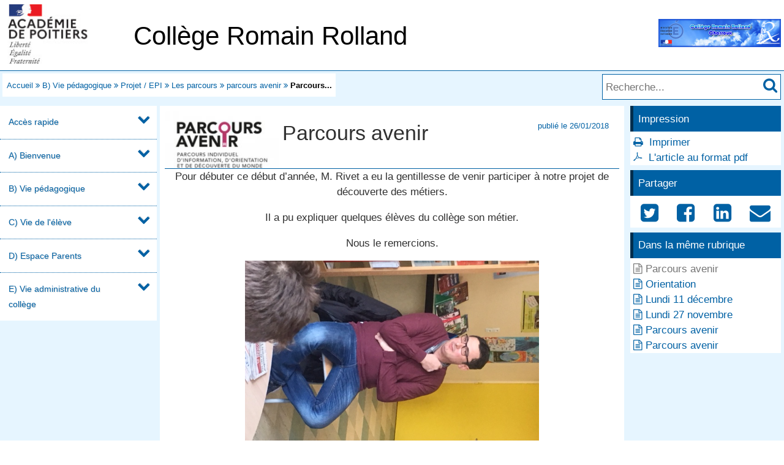

--- FILE ---
content_type: text/html; charset=utf-8
request_url: https://etab.ac-poitiers.fr/coll-charroux/spip.php?article377
body_size: 20365
content:
<!DOCTYPE html>
<html lang="fr">
<head>
<meta http-equiv="Content-Type" content="text/html; charset=utf-8" />
<meta name="viewport" content="width=device-width,initial-scale=1" />
<link rel="SHORTCUT ICON" href="/favicon.ico" />

 <link rel="stylesheet" href="sites/coll-charroux/acadp/etab_css.css?6093C515" type="text/css" />
<!--[if (gte IE 6)&(lt IE 9)]>
<link rel="stylesheet" href="sites/coll-charroux/acadp/ap_ie9.css?6093C515" type="text/css" />
<script src="plugins-dist/acadpoitiers/respond.min.js"></script>
<![endif]-->
<!-- insert_head_css -->
<script src="plugins-dist/acadpoitiers/acadpoitiers.js"></script>
<script type="text/x-mathjax-config">
MathJax.Hub.Config({
tex2jax: {
	inlineMath: [ ['$','$'] ],
	processEscapes: true
}
});
</script><link rel="alternate" type="application/rss+xml" title="Syndiquer tout le site" href="spip.php?page=backend" />
<title>Parcours avenir - Coll&#232;ge Romain Rolland - P&#233;dagogie - Acad&#233;mie de Poitiers</title>



<meta name="description" content="Vendredi 26 janvier 2018" />


<meta property="og:url" content="https://etab.ac-poitiers.fr/coll-charroux/spip.php?article377" />
<meta property="og:type" content="article" />
<meta property="og:title" content="Parcours avenir" />
<meta property="og:description" content="Vendredi 26 janvier 2018" />
<meta property="og:image" content="https://etab.ac-poitiers.fr/sites/coll-charroux/local/cache-vignettes/L200xH101/arton377-cf25c.jpg" />
<!-- insert_head --><!-- ETAB -->

<style type="text/css">

#ap_imghead::before {
	content:attr(data-content);
	display:block;
	position:absolute;
	background-color:#FFFFFF;
	color:#000;
}

</style>
</head>

<body>
<div id="page">

 
	<div id="header">
<div class="ap_blanc">
<div class="bandeau_g">
<a href="https://www.ac-poitiers.fr/" title="Académie de Poitiers" target="_blank"><img src="/styles/images/logo_acadp.png" width="202" height="100" alt="Académie de Poitiers" ></a>
</div>
<div class="bandeau_c_centre">
<div class="ap_titre_site">
	<a href="https://etab.ac-poitiers.fr/coll-charroux/" title="Accueil : Collège Romain Rolland">
	Collège Romain Rolland
	</a>
</div>
</div>
<div class="bandeau_d"><img class='spip_logo spip_logos' alt='Coll&#232;ge Romain Rolland' src="sites/coll-charroux/local/cache-vignettes/L200xH46/siteon0-8a651.png?1555492499" width='200' height='46' /></div>
</div></div>
	<div id="col_filaria_1">
<div class="ap_formrech ap_droite">
	<form action="spip.php" method="get">
		<input type="hidden" name="page" value="recherche" />
		<input type="text" name="recherche" id="recherche" value="" accesskey="4" placeholder="Recherche..." title="Recherche..." />
		<input type="submit" name="button" id="button" value="&#xf002;" title="Lancer la recherche" />
	</form>
</div><div class="ap_filari">
		<a href="https://etab.ac-poitiers.fr/coll-charroux/">Accueil</a>


		<span class="apf_compl">&#xf101;</span>

		<a href="spip.php?rubrique26" title="B) Vie p&#233;dagogique">B) Vie pédagogique</a>
<span class="apf_compl">&#xf101;</span>
		<a href="spip.php?rubrique99" title="Projet / EPI">Projet / EPI</a>
<span class="apf_compl">&#xf101;</span>
		<a href="spip.php?rubrique96" title="Les parcours">Les parcours</a>
<span class="apf_compl">&#xf101;</span>
		<a href="spip.php?rubrique56" title="parcours avenir">parcours avenir</a>

		<span class="apf_compl">&#xf101;</span> <span class="ici">Parcours...</span>

	</div><div class="ap_sep"></div>
	</div>
	<div id="col_menu">
<div id="menu">
	<label for="tm" id="toggle-menu" onclick>
<a href="https://www.ac-poitiers.fr/" title="Académie de Poitiers"><span class="apf_t15"></span></a><a href="https://etab.ac-poitiers.fr/coll-charroux/" title="Accueil"><span class="apf_t15"></span>Collège Romain Rolland</a>
	<span class="drop-icon" title="Menu"></span></label>
	<input id="tm" type="checkbox">
	<ul class="main-menu cf">


		<li><a href="spip.php?rubrique78">Accès rapide</a>
		<span class="drop-icon"></span>
		<input id="sm78" type="checkbox">
		<label class="drop-icon" for="sm78" onclick></label>
		<ul class="sub-menu">


			<li><a href="spip.php?rubrique122">continuité pédagogique</a>
			<span class="drop-icon"></span>
			<input id="sm122" type="checkbox">
			<label class="drop-icon" for="sm122" onclick></label>
			<ul class="sub-menu">


			<li><a href="spip.php?rubrique131" class="menu-sansdev">Protocoles sanitaires</a>

				</li>

			</ul>

			</li>


			<li><a href="spip.php?rubrique128">F) ORIENTATION</a>
			<span class="drop-icon"></span>
			<input id="sm128" type="checkbox">
			<label class="drop-icon" for="sm128" onclick></label>
			<ul class="sub-menu">


			<li><a href="spip.php?rubrique129" class="menu-sansdev">Journées portes ouvertes</a>

				</li>


			<li><a href="spip.php?rubrique134" class="menu-sansdev">SAISIE DES INTENTIONS PROVISOIRES</a>

				</li>

			</ul>

			</li>


			<li><a href="spip.php?rubrique3">Menu de la semaine</a>
			<span class="drop-icon"></span>
			<input id="sm3" type="checkbox">
			<label class="drop-icon" for="sm3" onclick></label>
			<ul class="sub-menu">


			<li><a href="spip.php?rubrique126" class="menu-sansdev">MENU DU 11 JANVIER AU 15 JANVIER 2021</a>

				</li>

			</ul>

			</li>

		</ul>

		</li>


		<li><a href="spip.php?rubrique32">A) Bienvenue</a>
		<span class="drop-icon"></span>
		<input id="sm32" type="checkbox">
		<label class="drop-icon" for="sm32" onclick></label>
		<ul class="sub-menu">


			<li><a href="spip.php?rubrique7">Informations importantes ( planning etc)</a>
			<span class="drop-icon"></span>
			<input id="sm7" type="checkbox">
			<label class="drop-icon" for="sm7" onclick></label>
			<ul class="sub-menu">


			<li><a href="spip.php?rubrique147" class="menu-sansdev">JOURNEE PORTES OUVERTES 2025</a>

				</li>

			</ul>

			</li>


			<li><a href="spip.php?rubrique121" class="menu-sansdev">Ski 5eme </a>

			</li>

		</ul>

		</li>


		<li><a href="spip.php?rubrique26">B) Vie pédagogique</a>
		<span class="drop-icon"></span>
		<input id="sm26" type="checkbox">
		<label class="drop-icon" for="sm26" onclick></label>
		<ul class="sub-menu">


			<li><a href="spip.php?rubrique73" class="menu-sansdev">CDI - Centre de Documentation et d'Information</a>

			</li>


			<li><a href="spip.php?rubrique84">Les disciplines</a>
			<span class="drop-icon"></span>
			<input id="sm84" type="checkbox">
			<label class="drop-icon" for="sm84" onclick></label>
			<ul class="sub-menu">


			<li><a href="spip.php?rubrique91" class="menu-sansdev">Allemand</a>

				</li>


			<li><a href="spip.php?rubrique88" class="menu-sansdev">Anglais</a>

				</li>


			<li><a href="spip.php?rubrique65" class="menu-sansdev">Arts plastiques</a>

				</li>


			<li><a href="spip.php?rubrique92" class="menu-sansdev">Education musicale</a>

				</li>


			<li><a href="spip.php?rubrique95" class="menu-sansdev">EPS</a>

				</li>


			<li><a href="spip.php?rubrique93">Français</a>
			<span class="drop-icon"></span>
			<input id="sm93" type="checkbox">
			<label class="drop-icon" for="sm93" onclick></label>
			<ul class="sub-menu">


			<li><a href="spip.php?rubrique124" class="menu-sansdev">Productions d'élèves</a>

				</li>

			</ul>

				</li>


			<li><a href="spip.php?rubrique94" class="menu-sansdev">Mathématiques</a>

				</li>


			<li><a href="spip.php?rubrique87" class="menu-sansdev">S.V.T.</a>

				</li>


			<li><a href="spip.php?rubrique85" class="menu-sansdev">Technologie</a>

				</li>

			</ul>

			</li>


			<li><a href="spip.php?rubrique57">Les sorties et séjours</a>
			<span class="drop-icon"></span>
			<input id="sm57" type="checkbox">
			<label class="drop-icon" for="sm57" onclick></label>
			<ul class="sub-menu">


			<li><a href="spip.php?rubrique111" class="menu-sansdev">Les sorties à la journée</a>

				</li>


			<li><a href="spip.php?rubrique116" class="menu-sansdev">Séjour à Paris</a>

				</li>


			<li><a href="spip.php?rubrique115" class="menu-sansdev">Séjour en Bourgogne</a>

				</li>


			<li><a href="spip.php?rubrique74" class="menu-sansdev">SEJOUR GRECE 3ième</a>

				</li>


			<li><a href="spip.php?rubrique109" class="menu-sansdev">Séjours Allemagne</a>

				</li>


			<li><a href="spip.php?rubrique46" class="menu-sansdev">Séjours d'intégration </a>

				</li>


			<li><a href="spip.php?rubrique110" class="menu-sansdev">Séjours Londres-Normandie</a>

				</li>


			<li><a href="spip.php?rubrique21" class="menu-sansdev">Séjours ski</a>

				</li>

			</ul>

			</li>


			<li><a href="spip.php?rubrique99">Projet / EPI</a>
			<span class="drop-icon"></span>
			<input id="sm99" type="checkbox">
			<label class="drop-icon" for="sm99" onclick></label>
			<ul class="sub-menu">


			<li><a href="spip.php?rubrique96">Les parcours</a>
			<span class="drop-icon"></span>
			<input id="sm96" type="checkbox">
			<label class="drop-icon" for="sm96" onclick></label>
			<ul class="sub-menu">


			<li><a href="spip.php?rubrique56" class="menu-sansdev">parcours avenir</a>

				</li>


			<li><a href="spip.php?rubrique97" class="menu-sansdev">parcours d'éducation artistique et culturelle</a>

				</li>


			<li><a href="spip.php?rubrique61" class="menu-sansdev">Parcours santé</a>

				</li>

			</ul>

				</li>


			<li><a href="spip.php?rubrique117" class="menu-sansdev">Résidence d'artistes projet "OUtSIDE"</a>

				</li>


			<li><a href="spip.php?rubrique53" class="menu-sansdev">semaine africaine</a>

				</li>

			</ul>

			</li>

		</ul>

		</li>


		<li><a href="spip.php?rubrique24">C) Vie de l'élève</a>
		<span class="drop-icon"></span>
		<input id="sm24" type="checkbox">
		<label class="drop-icon" for="sm24" onclick></label>
		<ul class="sub-menu">


			<li><a href="spip.php?rubrique127" class="menu-sansdev">Animations au collège</a>

			</li>


			<li><a href="spip.php?rubrique8" class="menu-sansdev">Association Sportive/ UNSS</a>

			</li>


			<li><a href="spip.php?rubrique35" class="menu-sansdev">ASSR </a>

			</li>


			<li><a href="spip.php?rubrique75" class="menu-sansdev">DNB, CFG, DELF</a>

			</li>


			<li><a href="spip.php?rubrique108" class="menu-sansdev">Foyer Socio Educatif</a>

			</li>


			<li><a href="spip.php?rubrique105" class="menu-sansdev">L'orientation</a>

			</li>


			<li><a href="spip.php?rubrique100" class="menu-sansdev">La chorale</a>

			</li>


			<li><a href="spip.php?rubrique103">Les clubs</a>
			<span class="drop-icon"></span>
			<input id="sm103" type="checkbox">
			<label class="drop-icon" for="sm103" onclick></label>
			<ul class="sub-menu">


			<li><a href="spip.php?rubrique30" class="menu-sansdev">Le club journal</a>

				</li>


			<li><a href="spip.php?rubrique119" class="menu-sansdev">Le club manga</a>

				</li>

			</ul>

			</li>

		</ul>

		</li>


		<li><a href="spip.php?rubrique72">D) Espace Parents</a>
		<span class="drop-icon"></span>
		<input id="sm72" type="checkbox">
		<label class="drop-icon" for="sm72" onclick></label>
		<ul class="sub-menu agauche ">


			<li><a href="spip.php?rubrique40" class="menu-sansdev">Association des Parents d'Elèves (APE)</a>

			</li>


			<li><a href="spip.php?rubrique144" class="menu-sansdev">ATELIER PARENTALITE</a>

			</li>


			<li><a href="spip.php?rubrique106">Informations pratiques</a>
			<span class="drop-icon"></span>
			<input id="sm106" type="checkbox">
			<label class="drop-icon" for="sm106" onclick></label>
			<ul class="sub-menu">


			<li><a href="spip.php?rubrique139" class="menu-sansdev">Cérémonie remise des diplômes DNB 2023</a>

				</li>

			</ul>

			</li>


			<li><a href="spip.php?rubrique102">Les documents administratifs</a>
			<span class="drop-icon"></span>
			<input id="sm102" type="checkbox">
			<label class="drop-icon" for="sm102" onclick></label>
			<ul class="sub-menu">


			<li><a href="spip.php?rubrique66" class="menu-sansdev">Demandes de bourses</a>

				</li>


			<li><a href="spip.php?rubrique107" class="menu-sansdev">information gestion</a>

				</li>


			<li><a href="spip.php?rubrique49" class="menu-sansdev">Prélèvement automatique</a>

				</li>

			</ul>

			</li>

		</ul>

		</li>


		<li><a href="spip.php?rubrique101">E) Vie administrative du collège</a>
		<span class="drop-icon"></span>
		<input id="sm101" type="checkbox">
		<label class="drop-icon" for="sm101" onclick></label>
		<ul class="sub-menu agauche ">


			<li><a href="spip.php?rubrique18" class="menu-sansdev">Conseil d'administration</a>

			</li>


			<li><a href="spip.php?rubrique132" class="menu-sansdev">LISTE DU PERSONNEL 2021-2022</a>

			</li>

		</ul>

		</li>

	</ul>
</div>
<div class="ap_sep"></div></div>
	<div id="col_filaria_2">
<div class="ap_formrech ap_droite">
	<form action="spip.php" method="get">
		<input type="hidden" name="page" value="recherche" />
		<input type="text" name="recherche" id="recherche" value="" accesskey="4" placeholder="Recherche..." title="Recherche..." />
		<input type="submit" name="button" id="button" value="&#xf002;" title="Lancer la recherche" />
	</form>
</div><div class="ap_filari">
		<a href="https://etab.ac-poitiers.fr/coll-charroux/">Accueil</a>


		<span class="apf_compl">&#xf101;</span>

		<a href="spip.php?rubrique26" title="B) Vie p&#233;dagogique">B) Vie pédagogique</a>
<span class="apf_compl">&#xf101;</span>
		<a href="spip.php?rubrique99" title="Projet / EPI">Projet / EPI</a>
<span class="apf_compl">&#xf101;</span>
		<a href="spip.php?rubrique96" title="Les parcours">Les parcours</a>
<span class="apf_compl">&#xf101;</span>
		<a href="spip.php?rubrique56" title="parcours avenir">parcours avenir</a>

		<span class="apf_compl">&#xf101;</span> <span class="ici">Parcours...</span>

	</div><div class="ap_sep"></div>
	</div>

	<div id="print_head">
B) Vie pédagogique > Projet / EPI > Les parcours > parcours avenir
		<br />https://etab.ac-poitiers.fr/coll-charroux/spip.php?article377

	</div>
	<div id="corp">
		<div id="article">
		<a href="#top" name="top" accesskey="2"></a>
		<div class="ap_rubcentre">
			<div class="ap_lettrine">
<img class='spip_logo spip_logos' alt='Article' src="sites/coll-charroux/local/cache-vignettes/L200xH101/arton377-cf25c.jpg?1556422157" width='200' height='101' />
			</div>
			<h1 class="ap_titre">Parcours avenir
				<span class="ap_date">publi&eacute;&nbsp;le&nbsp;26/01/2018

				</span>
			</h1>
			
			<div class="ap_sep_haut"></div>
 
			
			<div class="ap_cont_texte">
			<div class="ap_typo_mil">
Pour débuter ce début d&#8217;année, M.&nbsp;Rivet a eu la gentillesse de venir participer à notre projet de découverte des métiers.
<p>Il a pu expliquer quelques élèves du collège son métier.</p>
<p>Nous le remercions.</p>
</div><!-- class="spip_document_1287" -->
 <div class='spip_images_center'>


 
 
<img src='sites/coll-charroux/IMG/jpg/img_4270.jpg?1516975462' width='480' height='640' alt="img_4270" title="img_4270" />
 

</div>
			</div>


			
			<div class="ap_sep"></div>
 
			


		</div>

<!-- P -->



<div class="ap_sep"></div>
		<div id="ap_all_forum">
<!-- forum off -->		</div>
		</div>
		<div id="aside">
<div class="ap_coltype_0">
<h3>Impression</h3>
<div>
<span class="apf_compln">&#xf02f;</span>&nbsp;
<a href="#" onclick="window.print();return false;" rel="nofollow">Imprimer</a>
<br /><span class="apf_compln">&#xf0b3;</span>&nbsp;
<a href="spip.php?page=artpdf&amp;id_article=377" rel="nofollow">L'article au format pdf</a>
</div>
</div>

 
		<div class="ap_coltype_0">
			<h3>Partager</h3>
			<div class="ap_centre"><a href="https://twitter.com/intent/tweet?url=https%3A%2F%2Fetab.ac-poitiers.fr%2Fcoll-charroux%2Fspip.php%3Farticle377&amp;text=Parcours+avenir" target="_blank" title="Twitter" rel="nofollow"><span class="apf_t2"></span></a>
				&nbsp;<a href="https://www.facebook.com/sharer.php?u=https%3A%2F%2Fetab.ac-poitiers.fr%2Fcoll-charroux%2Fspip.php%3Farticle377" target="_blank" title="Facebook" rel="nofollow"><span class="apf_t2"></span></a>
				&nbsp;<a href="https://www.linkedin.com/shareArticle?mini=true&amp;url=https%3A%2F%2Fetab.ac-poitiers.fr%2Fcoll-charroux%2Fspip.php%3Farticle377&amp;title=Parcours+avenir" target="_blank" title="LinkedIn" rel="nofollow"><span class="apf_t2"></span></a>
				&nbsp;<a href="mailto:?subject=Un ami vous recommande ce lien&body=https://etab.ac-poitiers.fr/coll-charroux/spip.php?article377" target="_blank" title="Envoyer à un ami" rel="nofollow"><span class="apf_t2"></span></a>
			</div>
		</div>
		

		<div id="ap_artinrub" class="ap_coltype_0">
<h3><a name='pagination_autres_a' id='pagination_autres_a'></a>Dans la même rubrique</h3>


 
	<div class="ap_gris"><span class="apf_"></span>&nbsp;Parcours avenir
	</div>

 
	<div><span class="apf_pri"></span>&nbsp;<a href="spip.php?article369">Orientation</a>

	</div>

 
	<div><span class="apf_pri"></span>&nbsp;<a href="spip.php?article366">Lundi 11 décembre</a>

	</div>

 
	<div><span class="apf_pri"></span>&nbsp;<a href="spip.php?article363">Lundi 27 novembre</a>

	</div>

 
	<div><span class="apf_pri"></span>&nbsp;<a href="spip.php?article348">Parcours avenir</a>

	</div>

 
	<div><span class="apf_pri"></span>&nbsp;<a href="spip.php?article337">Parcours avenir</a>

	</div>		</div>
<div class="ap_sep"></div>
		</div>
	</div>
 
	<div class="ap_sep"></div>

	<div id="baspage">
<div class="ap_colbas">
	<a accesskey="3" href="spip.php?page=plan"><span class="apf_t15"></span>&nbsp;Plan du site</a>
</div>
<div class="ap_colbas">
	<a href="spip.php?page=mail" target="_blank" 
		   onclick="ouvre_contact(this.href);return false;" accesskey="9" rel="nofollow">
		<span class="apf_t15"></span>&nbsp;Contact</a>
</div>
<div class="ap_colbas">
	<a href="spip.php?page=accesib" target="_blank" onclick="ouvre_fpopup(this.href);return false;" 
		   accesskey="0" rel="nofollow"><span class="apf_t15"></span>&nbsp;Accessibilité</a>
</div>
<div class="ap_colbas">
	<a href="spip.php?page=infoleg" target="_blank" onclick="ouvre_fpopup(this.href);return false;" 
		   rel="nofollow"><span class="apf_t15"></span>&nbsp;Mentions légales</a>
</div>
<div class="ap_colbas">
	<a href="spip.php?page=info_rgpd" target="_blank" onclick="ouvre_fpopup(this.href);return false;" 
		   rel="nofollow"><span class="apf_t15"></span>&nbsp;Traitement des données</a>
</div>
<div class="ap_colbas"><a href="spip.php?page=login"><span class="apf_t15"></span>&nbsp;Connexion</a>
</div><div class="ap_sep"></div>
	</div>
	<div id="footer">
<span class="apf_t15"></span>&nbsp;<a href="https://www.ac-poitiers.fr/" target="_blank">Académie de Poitiers</a>
&nbsp;&nbsp;&nbsp;
<span class="apf_t15"></span>&nbsp;Rectorat, 22 rue Guillaume VII le Troubadour - BP 625 - 86022 Poitiers Cedex
&nbsp;&nbsp;&nbsp;
<span class="apf_t15"></span>&nbsp;<a href="https://ww2.ac-poitiers.fr/"target="_blank">Espace pédagogique</a>
<div class="ap_rss"><a href="spip.php?page=backend" target="_blank" rel="nofollow" class="apf_t2"></a></div><div class="ap_sep"></div>
	</div>
</div>
<div id="ap_imgup" onclick="return ferme_fpopup_20('ap_ferme_imgup()');">
	<div id="ap_imgcont" onclick="reste_fpopup();">
		<div id="ap_imghead"></div>
		<div class="ap_sep"></div>
		<div id="ap_imgup_img"></div>
	</div>
</div>
<div id="ap_popup_fond" onclick="ferme_fpopup_20('ferme_fpopup()');">
	<div id="ap_popup_page" onclick="reste_fpopup();">
		<div class="ap_popup_fermer">
			<a onclick="ferme_fpopup(); return false;" href="#"><span class="apf_t15">&#xf00d;</span></a>
		</div>
		<iframe id="ap_popup_iframe"></iframe>
	</div>
</div></body>
</html>

